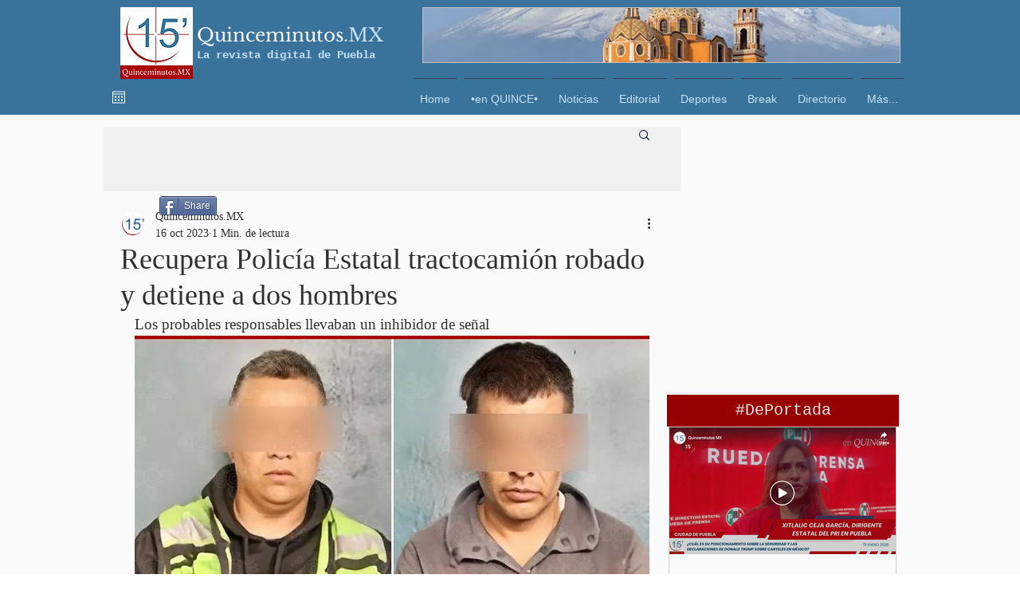

--- FILE ---
content_type: text/html; charset=utf-8
request_url: https://www.google.com/recaptcha/api2/aframe
body_size: 269
content:
<!DOCTYPE HTML><html><head><meta http-equiv="content-type" content="text/html; charset=UTF-8"></head><body><script nonce="rD5paHMzXPP-COXxKaK2wQ">/** Anti-fraud and anti-abuse applications only. See google.com/recaptcha */ try{var clients={'sodar':'https://pagead2.googlesyndication.com/pagead/sodar?'};window.addEventListener("message",function(a){try{if(a.source===window.parent){var b=JSON.parse(a.data);var c=clients[b['id']];if(c){var d=document.createElement('img');d.src=c+b['params']+'&rc='+(localStorage.getItem("rc::a")?sessionStorage.getItem("rc::b"):"");window.document.body.appendChild(d);sessionStorage.setItem("rc::e",parseInt(sessionStorage.getItem("rc::e")||0)+1);localStorage.setItem("rc::h",'1768263018881');}}}catch(b){}});window.parent.postMessage("_grecaptcha_ready", "*");}catch(b){}</script></body></html>